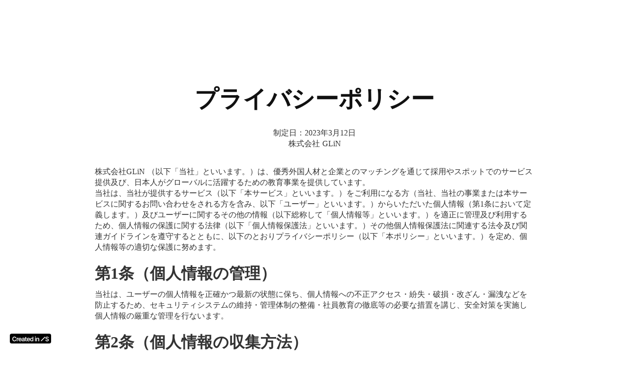

--- FILE ---
content_type: text/html;charset=utf-8
request_url: https://glin-corp.jp/ja/privacy
body_size: 43678
content:
<!DOCTYPE html>
<html lang="ja">
<head><meta charset="utf-8">
<meta name="viewport" content="width=device-width, initial-scale=1">
<title>株式会社GLiN | PRIVACY</title>
<link rel="preconnect" href="https://fonts.gstatic.com" crossorigin>
<meta name="generator" content="Studio.Design">
<meta name="robots" content="all">
<meta property="og:site_name" content="株式会社GLiN">
<meta property="og:title" content="株式会社GLiN | PRIVACY">
<meta property="og:image" content="https://storage.googleapis.com/production-os-assets/assets/4f6af89f-d3dc-4db2-972f-a3b88dedc94e">
<meta property="og:description" content="プライバシーポリシーでは、弊社が情報を取得、使用、共有、保持、移転する方法について説明しています。また、利用者の権利についてもお伝えします。">
<meta property="og:type" content="website">
<meta name="description" content="プライバシーポリシーでは、弊社が情報を取得、使用、共有、保持、移転する方法について説明しています。また、利用者の権利についてもお伝えします。">
<meta property="twitter:card" content="summary_large_image">
<meta property="twitter:image" content="https://storage.googleapis.com/production-os-assets/assets/4f6af89f-d3dc-4db2-972f-a3b88dedc94e">
<meta name="apple-mobile-web-app-title" content="株式会社GLiN | PRIVACY">
<meta name="format-detection" content="telephone=no,email=no,address=no">
<meta name="chrome" content="nointentdetection">
<meta property="og:url" content="/ja/privacy">
<link rel="icon" type="image/png" href="https://storage.googleapis.com/production-os-assets/assets/71036f06-7ee1-4628-a56a-a58d2d9ab686" data-hid="2c9d455">
<link rel="apple-touch-icon" type="image/png" href="https://storage.googleapis.com/production-os-assets/assets/71036f06-7ee1-4628-a56a-a58d2d9ab686" data-hid="74ef90c"><link rel="modulepreload" as="script" crossorigin href="/_nuxt/entry.98227f41.js"><link rel="preload" as="style" href="/_nuxt/entry.be326413.css"><link rel="prefetch" as="image" type="image/svg+xml" href="/_nuxt/close_circle.c7480f3c.svg"><link rel="prefetch" as="image" type="image/svg+xml" href="/_nuxt/round_check.0ebac23f.svg"><link rel="prefetch" as="script" crossorigin href="/_nuxt/LottieRenderer.ac4e2a82.js"><link rel="prefetch" as="script" crossorigin href="/_nuxt/error-404.115a548b.js"><link rel="prefetch" as="script" crossorigin href="/_nuxt/error-500.4f91b1bb.js"><link rel="stylesheet" href="/_nuxt/entry.be326413.css"><style>.page-enter-active{transition:.6s cubic-bezier(.4,.4,0,1)}.page-leave-active{transition:.3s cubic-bezier(.4,.4,0,1)}.page-enter-from,.page-leave-to{opacity:0}</style><style>:root{--rebranding-loading-bg:#e5e5e5;--rebranding-loading-bar:#222}</style><style>.app[data-v-d12de11f]{align-items:center;flex-direction:column;height:100%;justify-content:center;width:100%}.title[data-v-d12de11f]{font-size:34px;font-weight:300;letter-spacing:2.45px;line-height:30px;margin:30px}</style><style>/*! * Font Awesome Free 6.4.2 by @fontawesome - https://fontawesome.com * License - https://fontawesome.com/license/free (Icons: CC BY 4.0, Fonts: SIL OFL 1.1, Code: MIT License) * Copyright 2023 Fonticons, Inc. */.fa-brands,.fa-solid{-moz-osx-font-smoothing:grayscale;-webkit-font-smoothing:antialiased;--fa-display:inline-flex;align-items:center;display:var(--fa-display,inline-block);font-style:normal;font-variant:normal;justify-content:center;line-height:1;text-rendering:auto}.fa-solid{font-family:Font Awesome\ 6 Free;font-weight:900}.fa-brands{font-family:Font Awesome\ 6 Brands;font-weight:400}:host,:root{--fa-style-family-classic:"Font Awesome 6 Free";--fa-font-solid:normal 900 1em/1 "Font Awesome 6 Free";--fa-style-family-brands:"Font Awesome 6 Brands";--fa-font-brands:normal 400 1em/1 "Font Awesome 6 Brands"}@font-face{font-display:block;font-family:Font Awesome\ 6 Free;font-style:normal;font-weight:900;src:url(https://storage.googleapis.com/production-os-assets/assets/fontawesome/1629704621943/6.4.2/webfonts/fa-solid-900.woff2) format("woff2"),url(https://storage.googleapis.com/production-os-assets/assets/fontawesome/1629704621943/6.4.2/webfonts/fa-solid-900.ttf) format("truetype")}@font-face{font-display:block;font-family:Font Awesome\ 6 Brands;font-style:normal;font-weight:400;src:url(https://storage.googleapis.com/production-os-assets/assets/fontawesome/1629704621943/6.4.2/webfonts/fa-brands-400.woff2) format("woff2"),url(https://storage.googleapis.com/production-os-assets/assets/fontawesome/1629704621943/6.4.2/webfonts/fa-brands-400.ttf) format("truetype")}</style><style>.spinner[data-v-36413753]{animation:loading-spin-36413753 1s linear infinite;height:16px;pointer-events:none;width:16px}.spinner[data-v-36413753]:before{border-bottom:2px solid transparent;border-right:2px solid transparent;border-color:transparent currentcolor currentcolor transparent;border-style:solid;border-width:2px;opacity:.2}.spinner[data-v-36413753]:after,.spinner[data-v-36413753]:before{border-radius:50%;box-sizing:border-box;content:"";height:100%;position:absolute;width:100%}.spinner[data-v-36413753]:after{border-left:2px solid transparent;border-top:2px solid transparent;border-color:currentcolor transparent transparent currentcolor;border-style:solid;border-width:2px;opacity:1}@keyframes loading-spin-36413753{0%{transform:rotate(0deg)}to{transform:rotate(1turn)}}</style><style>.design-canvas__modal{height:100%;pointer-events:none;position:fixed;transition:none;width:100%;z-index:2}.design-canvas__modal:focus{outline:none}.design-canvas__modal.v-enter-active .studio-canvas,.design-canvas__modal.v-leave-active,.design-canvas__modal.v-leave-active .studio-canvas{transition:.4s cubic-bezier(.4,.4,0,1)}.design-canvas__modal.v-enter-active .studio-canvas *,.design-canvas__modal.v-leave-active .studio-canvas *{transition:none!important}.design-canvas__modal.isNone{transition:none}.design-canvas__modal .design-canvas__modal__base{height:100%;left:0;pointer-events:auto;position:fixed;top:0;transition:.4s cubic-bezier(.4,.4,0,1);width:100%;z-index:-1}.design-canvas__modal .studio-canvas{height:100%;pointer-events:none}.design-canvas__modal .studio-canvas>*{background:none!important;pointer-events:none}</style><style>.LoadMoreAnnouncer[data-v-4f7a7294]{height:1px;margin:-1px;overflow:hidden;padding:0;position:absolute;width:1px;clip:rect(0,0,0,0);border-width:0;white-space:nowrap}</style><style>.TitleAnnouncer[data-v-692a2727]{height:1px;margin:-1px;overflow:hidden;padding:0;position:absolute;width:1px;clip:rect(0,0,0,0);border-width:0;white-space:nowrap}</style><style>.publish-studio-style[data-v-4493fe55]{transition:.4s cubic-bezier(.4,.4,0,1)}</style><style>.product-font-style[data-v-51f515bd]{transition:.4s cubic-bezier(.4,.4,0,1)}</style><style>@font-face{font-family:grandam;font-style:normal;font-weight:400;src:url(https://storage.googleapis.com/studio-front/fonts/grandam.ttf) format("truetype")}@font-face{font-family:Material Icons;font-style:normal;font-weight:400;src:url(https://storage.googleapis.com/production-os-assets/assets/material-icons/1629704621943/MaterialIcons-Regular.eot);src:local("Material Icons"),local("MaterialIcons-Regular"),url(https://storage.googleapis.com/production-os-assets/assets/material-icons/1629704621943/MaterialIcons-Regular.woff2) format("woff2"),url(https://storage.googleapis.com/production-os-assets/assets/material-icons/1629704621943/MaterialIcons-Regular.woff) format("woff"),url(https://storage.googleapis.com/production-os-assets/assets/material-icons/1629704621943/MaterialIcons-Regular.ttf) format("truetype")}.StudioCanvas{display:flex;height:auto;min-height:100dvh}.StudioCanvas>.sd{min-height:100dvh;overflow:clip}a,abbr,address,article,aside,audio,b,blockquote,body,button,canvas,caption,cite,code,dd,del,details,dfn,div,dl,dt,em,fieldset,figcaption,figure,footer,form,h1,h2,h3,h4,h5,h6,header,hgroup,html,i,iframe,img,input,ins,kbd,label,legend,li,main,mark,menu,nav,object,ol,p,pre,q,samp,section,select,small,span,strong,sub,summary,sup,table,tbody,td,textarea,tfoot,th,thead,time,tr,ul,var,video{border:0;font-family:sans-serif;line-height:1;list-style:none;margin:0;padding:0;text-decoration:none;-webkit-font-smoothing:antialiased;-webkit-backface-visibility:hidden;box-sizing:border-box;color:#333;transition:.3s cubic-bezier(.4,.4,0,1);word-spacing:1px}a:focus:not(:focus-visible),button:focus:not(:focus-visible),summary:focus:not(:focus-visible){outline:none}nav ul{list-style:none}blockquote,q{quotes:none}blockquote:after,blockquote:before,q:after,q:before{content:none}a,button{background:transparent;font-size:100%;margin:0;padding:0;vertical-align:baseline}ins{text-decoration:none}ins,mark{background-color:#ff9;color:#000}mark{font-style:italic;font-weight:700}del{text-decoration:line-through}abbr[title],dfn[title]{border-bottom:1px dotted;cursor:help}table{border-collapse:collapse;border-spacing:0}hr{border:0;border-top:1px solid #ccc;display:block;height:1px;margin:1em 0;padding:0}input,select{vertical-align:middle}textarea{resize:none}.clearfix:after{clear:both;content:"";display:block}[slot=after] button{overflow-anchor:none}</style><style>.sd{flex-wrap:nowrap;max-width:100%;pointer-events:all;z-index:0;-webkit-overflow-scrolling:touch;align-content:center;align-items:center;display:flex;flex:none;flex-direction:column;position:relative}.sd::-webkit-scrollbar{display:none}.sd,.sd.richText *{transition-property:all,--g-angle,--g-color-0,--g-position-0,--g-color-1,--g-position-1,--g-color-2,--g-position-2,--g-color-3,--g-position-3,--g-color-4,--g-position-4,--g-color-5,--g-position-5,--g-color-6,--g-position-6,--g-color-7,--g-position-7,--g-color-8,--g-position-8,--g-color-9,--g-position-9,--g-color-10,--g-position-10,--g-color-11,--g-position-11}input.sd,textarea.sd{align-content:normal}.sd[tabindex]:focus{outline:none}.sd[tabindex]:focus-visible{outline:1px solid;outline-color:Highlight;outline-color:-webkit-focus-ring-color}input[type=email],input[type=tel],input[type=text],select,textarea{-webkit-appearance:none}select{cursor:pointer}.frame{display:block;overflow:hidden}.frame>iframe{height:100%;width:100%}.frame .formrun-embed>iframe:not(:first-child){display:none!important}.image{position:relative}.image:before{background-position:50%;background-size:cover;border-radius:inherit;content:"";height:100%;left:0;pointer-events:none;position:absolute;top:0;transition:inherit;width:100%;z-index:-2}.sd.file{cursor:pointer;flex-direction:row;outline:2px solid transparent;outline-offset:-1px;overflow-wrap:anywhere;word-break:break-word}.sd.file:focus-within{outline-color:Highlight;outline-color:-webkit-focus-ring-color}.file>input[type=file]{opacity:0;pointer-events:none;position:absolute}.sd.text,.sd:where(.icon){align-content:center;align-items:center;display:flex;flex-direction:row;justify-content:center;overflow:visible;overflow-wrap:anywhere;word-break:break-word}.sd:where(.icon.fa){display:inline-flex}.material-icons{align-items:center;display:inline-flex;font-family:Material Icons;font-size:24px;font-style:normal;font-weight:400;justify-content:center;letter-spacing:normal;line-height:1;text-transform:none;white-space:nowrap;word-wrap:normal;direction:ltr;text-rendering:optimizeLegibility;-webkit-font-smoothing:antialiased}.sd:where(.icon.material-symbols){align-items:center;display:flex;font-style:normal;font-variation-settings:"FILL" var(--symbol-fill,0),"wght" var(--symbol-weight,400);justify-content:center;min-height:1em;min-width:1em}.sd.material-symbols-outlined{font-family:Material Symbols Outlined}.sd.material-symbols-rounded{font-family:Material Symbols Rounded}.sd.material-symbols-sharp{font-family:Material Symbols Sharp}.sd.material-symbols-weight-100{--symbol-weight:100}.sd.material-symbols-weight-200{--symbol-weight:200}.sd.material-symbols-weight-300{--symbol-weight:300}.sd.material-symbols-weight-400{--symbol-weight:400}.sd.material-symbols-weight-500{--symbol-weight:500}.sd.material-symbols-weight-600{--symbol-weight:600}.sd.material-symbols-weight-700{--symbol-weight:700}.sd.material-symbols-fill{--symbol-fill:1}a,a.icon,a.text{-webkit-tap-highlight-color:rgba(0,0,0,.15)}.fixed{z-index:2}.sticky{z-index:1}.button{transition:.4s cubic-bezier(.4,.4,0,1)}.button,.link{cursor:pointer}.submitLoading{opacity:.5!important;pointer-events:none!important}.richText{display:block;word-break:break-word}.richText [data-thread],.richText a,.richText blockquote,.richText em,.richText h1,.richText h2,.richText h3,.richText h4,.richText li,.richText ol,.richText p,.richText p>code,.richText pre,.richText pre>code,.richText s,.richText strong,.richText table tbody,.richText table tbody tr,.richText table tbody tr>td,.richText table tbody tr>th,.richText u,.richText ul{backface-visibility:visible;color:inherit;font-family:inherit;font-size:inherit;font-style:inherit;font-weight:inherit;letter-spacing:inherit;line-height:inherit;text-align:inherit}.richText p{display:block;margin:10px 0}.richText>p{min-height:1em}.richText img,.richText video{height:auto;max-width:100%;vertical-align:bottom}.richText h1{display:block;font-size:3em;font-weight:700;margin:20px 0}.richText h2{font-size:2em}.richText h2,.richText h3{display:block;font-weight:700;margin:10px 0}.richText h3{font-size:1em}.richText h4,.richText h5{font-weight:600}.richText h4,.richText h5,.richText h6{display:block;font-size:1em;margin:10px 0}.richText h6{font-weight:500}.richText [data-type=table]{overflow-x:auto}.richText [data-type=table] p{white-space:pre-line;word-break:break-all}.richText table{border:1px solid #f2f2f2;border-collapse:collapse;border-spacing:unset;color:#1a1a1a;font-size:14px;line-height:1.4;margin:10px 0;table-layout:auto}.richText table tr th{background:hsla(0,0%,96%,.5)}.richText table tr td,.richText table tr th{border:1px solid #f2f2f2;max-width:240px;min-width:100px;padding:12px}.richText table tr td p,.richText table tr th p{margin:0}.richText blockquote{border-left:3px solid rgba(0,0,0,.15);font-style:italic;margin:10px 0;padding:10px 15px}.richText [data-type=embed_code]{margin:20px 0;position:relative}.richText [data-type=embed_code]>.height-adjuster>.wrapper{position:relative}.richText [data-type=embed_code]>.height-adjuster>.wrapper[style*=padding-top] iframe{height:100%;left:0;position:absolute;top:0;width:100%}.richText [data-type=embed_code][data-embed-sandbox=true]{display:block;overflow:hidden}.richText [data-type=embed_code][data-embed-code-type=instagram]>.height-adjuster>.wrapper[style*=padding-top]{padding-top:100%}.richText [data-type=embed_code][data-embed-code-type=instagram]>.height-adjuster>.wrapper[style*=padding-top] blockquote{height:100%;left:0;overflow:hidden;position:absolute;top:0;width:100%}.richText [data-type=embed_code][data-embed-code-type=codepen]>.height-adjuster>.wrapper{padding-top:50%}.richText [data-type=embed_code][data-embed-code-type=codepen]>.height-adjuster>.wrapper iframe{height:100%;left:0;position:absolute;top:0;width:100%}.richText [data-type=embed_code][data-embed-code-type=slideshare]>.height-adjuster>.wrapper{padding-top:56.25%}.richText [data-type=embed_code][data-embed-code-type=slideshare]>.height-adjuster>.wrapper iframe{height:100%;left:0;position:absolute;top:0;width:100%}.richText [data-type=embed_code][data-embed-code-type=speakerdeck]>.height-adjuster>.wrapper{padding-top:56.25%}.richText [data-type=embed_code][data-embed-code-type=speakerdeck]>.height-adjuster>.wrapper iframe{height:100%;left:0;position:absolute;top:0;width:100%}.richText [data-type=embed_code][data-embed-code-type=snapwidget]>.height-adjuster>.wrapper{padding-top:30%}.richText [data-type=embed_code][data-embed-code-type=snapwidget]>.height-adjuster>.wrapper iframe{height:100%;left:0;position:absolute;top:0;width:100%}.richText [data-type=embed_code][data-embed-code-type=firework]>.height-adjuster>.wrapper fw-embed-feed{-webkit-user-select:none;-moz-user-select:none;user-select:none}.richText [data-type=embed_code_empty]{display:none}.richText ul{margin:0 0 0 20px}.richText ul li{list-style:disc;margin:10px 0}.richText ul li p{margin:0}.richText ol{margin:0 0 0 20px}.richText ol li{list-style:decimal;margin:10px 0}.richText ol li p{margin:0}.richText hr{border-top:1px solid #ccc;margin:10px 0}.richText p>code{background:#eee;border:1px solid rgba(0,0,0,.1);border-radius:6px;display:inline;margin:2px;padding:0 5px}.richText pre{background:#eee;border-radius:6px;font-family:Menlo,Monaco,Courier New,monospace;margin:20px 0;padding:25px 35px;white-space:pre-wrap}.richText pre code{border:none;padding:0}.richText strong{color:inherit;display:inline;font-family:inherit;font-weight:900}.richText em{font-style:italic}.richText a,.richText u{text-decoration:underline}.richText a{color:#007cff;display:inline}.richText s{text-decoration:line-through}.richText [data-type=table_of_contents]{background-color:#f5f5f5;border-radius:2px;color:#616161;font-size:16px;list-style:none;margin:0;padding:24px 24px 8px;text-decoration:underline}.richText [data-type=table_of_contents] .toc_list{margin:0}.richText [data-type=table_of_contents] .toc_item{color:currentColor;font-size:inherit!important;font-weight:inherit;list-style:none}.richText [data-type=table_of_contents] .toc_item>a{border:none;color:currentColor;font-size:inherit!important;font-weight:inherit;text-decoration:none}.richText [data-type=table_of_contents] .toc_item>a:hover{opacity:.7}.richText [data-type=table_of_contents] .toc_item--1{margin:0 0 16px}.richText [data-type=table_of_contents] .toc_item--2{margin:0 0 16px;padding-left:2rem}.richText [data-type=table_of_contents] .toc_item--3{margin:0 0 16px;padding-left:4rem}.sd.section{align-content:center!important;align-items:center!important;flex-direction:column!important;flex-wrap:nowrap!important;height:auto!important;max-width:100%!important;padding:0!important;width:100%!important}.sd.section-inner{position:static!important}@property --g-angle{syntax:"<angle>";inherits:false;initial-value:180deg}@property --g-color-0{syntax:"<color>";inherits:false;initial-value:transparent}@property --g-position-0{syntax:"<percentage>";inherits:false;initial-value:.01%}@property --g-color-1{syntax:"<color>";inherits:false;initial-value:transparent}@property --g-position-1{syntax:"<percentage>";inherits:false;initial-value:100%}@property --g-color-2{syntax:"<color>";inherits:false;initial-value:transparent}@property --g-position-2{syntax:"<percentage>";inherits:false;initial-value:100%}@property --g-color-3{syntax:"<color>";inherits:false;initial-value:transparent}@property --g-position-3{syntax:"<percentage>";inherits:false;initial-value:100%}@property --g-color-4{syntax:"<color>";inherits:false;initial-value:transparent}@property --g-position-4{syntax:"<percentage>";inherits:false;initial-value:100%}@property --g-color-5{syntax:"<color>";inherits:false;initial-value:transparent}@property --g-position-5{syntax:"<percentage>";inherits:false;initial-value:100%}@property --g-color-6{syntax:"<color>";inherits:false;initial-value:transparent}@property --g-position-6{syntax:"<percentage>";inherits:false;initial-value:100%}@property --g-color-7{syntax:"<color>";inherits:false;initial-value:transparent}@property --g-position-7{syntax:"<percentage>";inherits:false;initial-value:100%}@property --g-color-8{syntax:"<color>";inherits:false;initial-value:transparent}@property --g-position-8{syntax:"<percentage>";inherits:false;initial-value:100%}@property --g-color-9{syntax:"<color>";inherits:false;initial-value:transparent}@property --g-position-9{syntax:"<percentage>";inherits:false;initial-value:100%}@property --g-color-10{syntax:"<color>";inherits:false;initial-value:transparent}@property --g-position-10{syntax:"<percentage>";inherits:false;initial-value:100%}@property --g-color-11{syntax:"<color>";inherits:false;initial-value:transparent}@property --g-position-11{syntax:"<percentage>";inherits:false;initial-value:100%}</style><style>.snackbar[data-v-3129703d]{align-items:center;background:#fff;border:1px solid #ededed;border-radius:6px;box-shadow:0 16px 48px -8px rgba(0,0,0,.08),0 10px 25px -5px rgba(0,0,0,.11);display:flex;flex-direction:row;gap:8px;justify-content:space-between;left:50%;max-width:90vw;padding:16px 20px;position:fixed;top:32px;transform:translateX(-50%);-webkit-user-select:none;-moz-user-select:none;user-select:none;width:480px;z-index:9999}.snackbar.v-enter-active[data-v-3129703d],.snackbar.v-leave-active[data-v-3129703d]{transition:.4s cubic-bezier(.4,.4,0,1)}.snackbar.v-enter-from[data-v-3129703d],.snackbar.v-leave-to[data-v-3129703d]{opacity:0;transform:translate(-50%,-10px)}.snackbar .convey[data-v-3129703d]{align-items:center;display:flex;flex-direction:row;gap:8px;padding:0}.snackbar .convey .icon[data-v-3129703d]{background-position:50%;background-repeat:no-repeat;flex-shrink:0;height:24px;width:24px}.snackbar .convey .message[data-v-3129703d]{font-size:14px;font-style:normal;font-weight:400;line-height:20px;white-space:pre-line}.snackbar .convey.error .icon[data-v-3129703d]{background-image:url(/_nuxt/close_circle.c7480f3c.svg)}.snackbar .convey.error .message[data-v-3129703d]{color:#f84f65}.snackbar .convey.success .icon[data-v-3129703d]{background-image:url(/_nuxt/round_check.0ebac23f.svg)}.snackbar .convey.success .message[data-v-3129703d]{color:#111}.snackbar .button[data-v-3129703d]{align-items:center;border-radius:40px;color:#4b9cfb;display:flex;flex-shrink:0;font-family:Inter;font-size:12px;font-style:normal;font-weight:700;justify-content:center;line-height:16px;padding:4px 8px}.snackbar .button[data-v-3129703d]:hover{background:#f5f5f5}</style><style>a[data-v-160f89c6]{align-items:center;border-radius:4px;bottom:20px;height:20px;justify-content:center;left:20px;perspective:300px;position:fixed;transition:0s linear;width:84px;z-index:2000}@media (hover:hover){a[data-v-160f89c6]{transition:.4s cubic-bezier(.4,.4,0,1);will-change:width,height}a[data-v-160f89c6]:hover{height:32px;width:200px}}[data-v-160f89c6] .custom-fill path{fill:var(--234b47e2)}.fade-enter-active[data-v-160f89c6],.fade-leave-active[data-v-160f89c6]{position:absolute;transform:translateZ(0);transition:opacity .3s cubic-bezier(.4,.4,0,1);will-change:opacity,transform}.fade-enter-from[data-v-160f89c6],.fade-leave-to[data-v-160f89c6]{opacity:0}</style></head>
<body ><div id="__nuxt"><div><span></span><!----><a href="https://studio.design/ja/?utm_source=/ja/privacy&amp;utm_medium=STUDIO%20Banner&amp;utm_campaign=STUDIO%20Banner" target="_blank" style="display:flex !important;background-color:#000000;--234b47e2:#FFFFFF;" data-v-160f89c6><svg xmlns="http://www.w3.org/2000/svg" width="75" height="11" fill="none" class="custom-fill" role="img" aria-label="Created in Studio.Design, Start your site in Studio.Design" data-v-160f89c6><path fill="#F7F7F7" fill-rule="evenodd" d="M72.56 3.528a1.2 1.2 0 0 0-.48-.678q-.456-.327-1.187-.327-.514 0-.882.156a1.3 1.3 0 0 0-.562.426 1.04 1.04 0 0 0-.2.613q0 .286.129.497.132.21.359.358.225.143.5.242.275.098.554.165l.851.215q.514.12.988.327.479.205.856.52a2.3 2.3 0 0 1 .602.756q.222.442.222 1.038 0 .805-.408 1.42-.408.608-1.179.953-.766.34-1.856.34-1.06 0-1.84-.332a2.74 2.74 0 0 1-1.213-.966q-.435-.636-.47-1.55h1.617q.035.48.293.798.257.317.669.474.416.157.93.157.536 0 .94-.161.407-.165.638-.457a1.1 1.1 0 0 0 .235-.69.88.88 0 0 0-.209-.59 1.5 1.5 0 0 0-.571-.394 5.5 5.5 0 0 0-.851-.287l-1.032-.268Q68.88 5.992 68.23 5.4q-.647-.596-.647-1.58 0-.81.434-1.42.44-.608 1.192-.944.753-.34 1.706-.34.967 0 1.693.34.73.336 1.148.936.352.504.416 1.135zM67.344 2.268l-8.153 8.236L58.02 9.32l8.154-8.236z" clip-rule="evenodd"></path><path fill="#F7F7F7" d="M50.318 6.353v4.06H48.7V3.484h1.545v1.177h.08q.237-.582.755-.925.522-.342 1.29-.342.71 0 1.237.306.531.307.822.889.294.582.29 1.411v4.411h-1.616V6.254q0-.694-.358-1.087-.352-.393-.977-.392a1.5 1.5 0 0 0-.755.19 1.3 1.3 0 0 0-.514.536q-.182.352-.182.852M46.176 10.414V3.486h1.616v6.928zm.812-7.911a.94.94 0 0 1-.66-.257.83.83 0 0 1-.277-.627q0-.37.277-.627a.93.93 0 0 1 .66-.262q.39 0 .661.262.277.257.277.627a.83.83 0 0 1-.277.627.93.93 0 0 1-.66.257M39.192 10.535q-.809 0-1.447-.42-.639-.42-1.01-1.218-.37-.798-.37-1.939 0-1.156.375-1.948.38-.799 1.023-1.205.642-.41 1.433-.41.603 0 .991.207.39.204.616.492.228.284.353.537h.067V1.176h1.62v9.237h-1.589V9.32h-.098a2.8 2.8 0 0 1-.362.537 2 2 0 0 1-.625.478q-.389.2-.977.199m.45-1.34q.514 0 .876-.28.36-.284.549-.789.187-.505.187-1.177t-.187-1.168a1.66 1.66 0 0 0-.545-.771q-.357-.276-.88-.276-.54 0-.901.285a1.7 1.7 0 0 0-.545.784 3.3 3.3 0 0 0-.183 1.146q0 .65.183 1.16.188.504.549.797.366.29.898.29M32.983 10.548q-1.03 0-1.781-.433a2.9 2.9 0 0 1-1.148-1.236q-.402-.803-.402-1.89 0-1.068.402-1.876.407-.812 1.134-1.263.728-.456 1.71-.455.634 0 1.197.207a2.7 2.7 0 0 1 1 .631q.438.429.688 1.092.25.658.25 1.57v.5H30.41v-1.1h4.072a1.8 1.8 0 0 0-.2-.835 1.47 1.47 0 0 0-.55-.582 1.53 1.53 0 0 0-.812-.212q-.496 0-.871.244-.375.24-.585.631a1.8 1.8 0 0 0-.21.853v.96q0 .605.219 1.038.219.429.612.658.392.226.92.226.352 0 .638-.1.285-.103.496-.301a1.26 1.26 0 0 0 .317-.492l1.509.171a2.4 2.4 0 0 1-.545 1.056q-.397.446-1.018.694-.62.244-1.42.244M29.425 3.488V4.75h-3.943V3.488zm-2.97-1.66h1.617v6.504q0 .33.098.505a.53.53 0 0 0 .268.235q.165.063.366.063.153 0 .277-.023a2 2 0 0 0 .197-.04l.272 1.276a4 4 0 0 1-.37.1 3 3 0 0 1-.581.062q-.608.018-1.094-.184a1.7 1.7 0 0 1-.772-.641q-.282-.434-.277-1.082zM21.506 10.552q-.652 0-1.174-.234a1.9 1.9 0 0 1-.822-.704q-.3-.465-.3-1.145 0-.587.215-.97.215-.384.585-.614t.835-.347q.47-.122.969-.176.603-.063.978-.112.375-.054.544-.163.175-.112.175-.347v-.027q0-.51-.3-.79-.299-.28-.861-.28-.594 0-.942.262-.344.262-.465.618l-1.509-.216a2.44 2.44 0 0 1 .59-1.056 2.56 2.56 0 0 1 1.004-.64 3.8 3.8 0 0 1 1.313-.216q.496 0 .987.117.49.117.897.388.406.266.652.726.25.46.25 1.15v4.637h-1.554V9.46h-.053a2 2 0 0 1-.416.541q-.263.248-.665.401-.398.15-.933.15m.42-1.2q.486 0 .844-.193.356-.199.549-.524.195-.324.196-.708v-.816a.8.8 0 0 1-.259.117 4 4 0 0 1-.402.095q-.223.04-.442.072t-.38.054a2.8 2.8 0 0 0-.647.163q-.285.112-.45.315a.78.78 0 0 0-.166.515q0 .45.326.68t.83.23M15.872 10.548q-1.032 0-1.782-.433a2.9 2.9 0 0 1-1.147-1.236q-.402-.803-.402-1.89 0-1.068.402-1.876.406-.812 1.134-1.263.727-.456 1.71-.455.635 0 1.197.207.567.203 1 .631.436.429.687 1.092.25.658.25 1.57v.5h-5.62v-1.1h4.071a1.8 1.8 0 0 0-.2-.835 1.47 1.47 0 0 0-.55-.582 1.53 1.53 0 0 0-.813-.212q-.495 0-.87.244-.375.24-.585.631a1.8 1.8 0 0 0-.21.853v.96q0 .605.219 1.038.22.429.611.658.393.226.92.226.353 0 .639-.1.285-.103.495-.301a1.26 1.26 0 0 0 .317-.492l1.51.171a2.4 2.4 0 0 1-.545 1.056q-.398.446-1.018.694-.62.244-1.42.244M8.887 10.414V3.486h1.567v1.155h.071q.188-.6.643-.925.46-.33 1.05-.33.134 0 .299.014.17.01.281.032v1.502a1.7 1.7 0 0 0-.326-.063 3 3 0 0 0-.424-.032q-.442 0-.795.194a1.4 1.4 0 0 0-.55.528 1.5 1.5 0 0 0-.2.78v4.073zM8.196 4.294h-1.67a2.1 2.1 0 0 0-.263-.735 2 2 0 0 0-.478-.55 2 2 0 0 0-.652-.339 2.5 2.5 0 0 0-.781-.117 2.35 2.35 0 0 0-1.322.379q-.576.374-.902 1.1-.326.721-.326 1.764 0 1.06.326 1.786.33.721.902 1.091.576.366 1.317.366.411 0 .768-.109.361-.113.648-.329.29-.216.486-.532.2-.315.277-.722l1.67.01a3.7 3.7 0 0 1-.406 1.235 3.6 3.6 0 0 1-.809 1.02q-.5.437-1.17.685a4.3 4.3 0 0 1-1.486.243q-1.206 0-2.152-.563Q1.227 9.413.68 8.348.137 7.284.137 5.796q0-1.494.549-2.553.55-1.065 1.496-1.628.946-.564 2.143-.564.763 0 1.42.216.656.218 1.17.636.513.415.843 1.02.336.6.438 1.37"></path></svg></a></div></div><script type="application/json" id="__NUXT_DATA__" data-ssr="true">[["Reactive",1],{"data":2,"state":4,"_errors":5,"serverRendered":6,"path":7,"pinia":8},{"dynamicDataja/privacy":3},null,{},{"dynamicDataja/privacy":3},true,"/ja/privacy",{"cmsContentStore":9,"indexStore":12,"projectStore":15,"productStore":32,"pageHeadStore":388,"badgeColorStore":391},{"listContentsMap":10,"contentMap":11},["Map"],["Map"],{"routeType":13,"host":14},"publish","glin-corp.jp",{"project":16},{"id":17,"name":18,"type":19,"customDomain":20,"iconImage":20,"coverImage":21,"displayBadge":6,"integrations":22,"snapshot_path":29,"snapshot_id":30,"recaptchaSiteKey":31},"BVqXYvVRaR","GLiN_Phase3_01 日英公開版","web","","https://storage.googleapis.com/production-os-assets/assets/5a4963db-9e42-4034-8806-5bb59c903dc0",[23,26],{"integration_name":24,"code":25},"google-analytics","G-KJZWNQSKJ3",{"integration_name":27,"code":28},"typesquare","unused","https://storage.googleapis.com/studio-publish/projects/BVqXYvVRaR/Xq1pP0zGO7/","Xq1pP0zGO7","6LfS7UslAAAAAFpJHUUeJJn8AXyPntYJmymBUzIq",{"product":33,"isLoaded":6,"selectedModalIds":385,"redirectPage":3,"isInitializedRSS":117,"pageViewMap":386,"symbolViewMap":387},{"breakPoints":34,"colors":47,"fonts":48,"head":105,"info":112,"pages":120,"resources":330,"symbols":334,"style":353,"styleVars":355,"enablePassword":117,"classes":381,"publishedUid":384},[35,38,41,44],{"maxWidth":36,"name":37},540,"mobile",{"maxWidth":39,"name":40},840,"tablet",{"maxWidth":42,"name":43},1140,"small",{"maxWidth":45,"name":46},320,"mini",[],[49,75,79,81,87,89,93,95,99],{"family":50,"subsets":51,"variants":55,"vendor":74},"Barlow Condensed",[52,53,54],"latin","latin-ext","vietnamese",[56,57,58,59,60,61,62,63,64,65,66,67,68,69,70,71,72,73],"100","100italic","200","200italic","300","300italic","regular","italic","500","500italic","600","600italic","700","700italic","800","800italic","900","900italic","google",{"family":76,"subsets":77,"variants":78,"vendor":74},"Lato",[52,53],[56,57,60,61,62,63,68,69,72,73],{"family":80,"vendor":27},"ヒラギノ角ゴ W3 JIS2004",{"family":82,"subsets":83,"variants":86,"vendor":74},"Montserrat",[84,85,52,53,54],"cyrillic","cyrillic-ext",[56,57,58,59,60,61,62,63,64,65,66,67,68,69,70,71,72,73],{"family":88,"vendor":27},"ヒラギノ角ゴ W6 JIS2004",{"family":90,"subsets":91,"variants":92,"vendor":74},"Lobster Two",[52],[62,63,68,69],{"family":94,"vendor":27},"こぶりなゴシック W6 JIS2004",{"family":96,"subsets":97,"variants":98,"vendor":74},"Courier Prime",[52,53],[62,63,68,69],{"family":100,"subsets":101,"variants":104,"vendor":74},"Roboto",[84,85,102,103,52,53,54],"greek","greek-ext",[56,57,60,61,62,63,64,65,68,69,72,73],{"favicon":106,"lang":107,"meta":108,"title":111},"https://storage.googleapis.com/production-os-assets/assets/c5bcb953-2a6d-45e3-8ff2-96bd3c33376d","ja",{"description":109,"og:image":110},"日本に留学している博士課程の海外留学生のスキルを、日本の企業や学校に様々な形で提供しています。","https://storage.googleapis.com/production-os-assets/assets/15fbbabc-7ce7-4a5e-b256-7ca061442ba4","株式会社GLiN",{"baseWidth":113,"created_at":114,"screen":115,"type":19,"updated_at":118,"version":119},1280,1518591100346,{"baseWidth":113,"height":116,"isAutoHeight":117,"width":113,"workingState":117},600,false,1518792996878,"4.1.3",[121,132,141,149,160,170,182,206,221,232,241,250,259,269,282,295,300,304,308,318],{"head":122,"id":107,"type":127,"uuid":128,"symbolIds":129},{"favicon":123,"meta":124,"title":111},"https://storage.googleapis.com/production-os-assets/assets/f11cf5b4-a362-4bae-96e6-f8af08aa9d78",{"description":125,"og:image":126},"日本にいる留学生博士の「専門性」と「出身国」を活用してインド・中国・東南アジア（インドネシア・ベトナム・タイ）等への企業様の海外事業／調査を支援いたします。","https://storage.googleapis.com/production-os-assets/assets/3014e9a5-2255-4ffb-97ff-1285d2b0e808","page","488e9de1-b6fc-4e75-88e3-7c31cbeba2cd",[130,131],"3d8b96e5-e8bf-42f7-aba9-8d963e48f9b7","23d7156e-b856-415d-82e9-83a3331c0ca4",{"head":133,"id":138,"type":127,"uuid":139,"symbolIds":140},{"favicon":134,"meta":135,"title":137},"https://storage.googleapis.com/production-os-assets/assets/71036f06-7ee1-4628-a56a-a58d2d9ab686",{"description":20,"og:image":136},"https://storage.googleapis.com/production-os-assets/assets/4f6af89f-d3dc-4db2-972f-a3b88dedc94e","株式会社GLiN | TERMS","ja/terms","af6110d0-8edd-4745-906c-ae1ddeca3e27",[130,131],{"head":142,"id":146,"type":127,"uuid":147,"symbolIds":148},{"favicon":134,"meta":143,"title":145},{"description":144,"og:image":136},"プライバシーポリシーでは、弊社が情報を取得、使用、共有、保持、移転する方法について説明しています。また、利用者の権利についてもお伝えします。","株式会社GLiN | PRIVACY","ja/privacy","a56a105b-4a79-49e5-809f-4f0595c2e0ac",[130,131],{"head":150,"id":156,"type":127,"uuid":157,"symbolIds":158},{"favicon":151,"meta":152,"title":155},"https://storage.googleapis.com/production-os-assets/assets/78278f48-aaba-47f1-bfc4-b1bafc8ac5da",{"description":153,"og:image":154},"GLiNのビジョンは「新たに出会う仲間と共に感動出来る世の中ならば、社会はもっと明るくなること」です。GLiNの経営陣、メンバー、採択実績などを紹介しています。","https://storage.googleapis.com/production-os-assets/assets/2a0eabd0-e9fe-4ba5-965c-f9323728c5b0","株式会社GLiN | COMPANY","ja/company","9bda0365-b179-458f-96c0-86c75bdea60f",[130,159,131],"e5297f76-80ce-49f4-b51f-bd7922da1bd6",{"head":161,"id":127,"type":127,"uuid":167,"symbolIds":168},{"favicon":162,"lang":107,"meta":163,"title":166},"https://storage.googleapis.com/production-os-assets/assets/7e6dc5a5-6575-4f75-ade7-43a22498dcb5",{"description":164,"og:image":165},"企業様が海外調査したい国・領域に近しい博士留学生が出身国のことをオンラインで調査・レポート作成・インタビュー出来る仕組みです。 時間・手間・お金がかかるという従来の海外調査を質を伴って早く/簡単に/安く実施いたします。\u000b海外の専門領域のことを調べたい、知りたい交流したい企業/自治体様向けサービスです。","https://storage.googleapis.com/production-os-assets/assets/72d8bb77-4181-41e4-8a6e-c6096a1d2472","株式会社GLiN | アジャイル海外調査","73c4ec2b-0fd5-4842-aa0f-420745c44d9b",[169,131],"2d7397a0-23eb-4720-be51-4b365568df7f",{"head":171,"id":177,"position":178,"type":127,"uuid":180,"symbolIds":181},{"favicon":172,"meta":173,"title":176},"https://storage.googleapis.com/production-os-assets/assets/d08cda65-2def-4d87-9fe3-3cb4ad55fab5",{"description":174,"og:image":175},"株式会社GLiNが提供する最新ニュース、お知らせ、プレスリリースをご覧ください。","https://storage.googleapis.com/production-os-assets/assets/958084ff-ade7-48d2-85c9-c378d273ba48","株式会社GLiN | NEWS","ja/news",{"x":179,"y":179},0,"8d0450ae-af1b-42e4-bc9e-daa152155d5a",[130,131],{"defs":183,"head":194,"id":200,"state":201,"type":127,"uuid":204,"symbolIds":205},[184,188,191],{"key":185,"type":186,"uid":187},"text","string","VLfXhwll",{"key":189,"type":186,"uid":190},"text1","Rm4cPie3",{"key":192,"type":192,"uid":193},"image","heb1EGUe",{"favicon":195,"meta":196,"title":199},"https://storage.googleapis.com/production-os-assets/assets/7216f282-556e-49e2-a608-8b275a38e0ee",{"description":197,"og:image":198},"株式会社GLiNにご質問やお問い合わせがある場合は、お問い合わせフォームからご連絡ください。","https://storage.googleapis.com/production-os-assets/assets/3f109f28-5b5d-4a0f-8c9c-386850501f62","株式会社GLiN | CONTACT","ja/contact",{"image":202,"text":203,"text1":203},"https://images.unsplash.com/photo-1507214617719-4a3daf41b9ac?crop=entropy&cs=tinysrgb&fit=max&fm=jpg&ixid=Mnw2MzQ2fDB8MXxzZWFyY2h8NHx8VGV4dHVyZXN8ZW58MHx8fHwxNjIwNzk5NjM4&ixlib=rb-1.2.1&q=80&w=1080","Hello World.","5618cd61-cd75-4eca-9f7e-93a916abdb34",[130,131],{"defs":207,"head":211,"id":217,"state":218,"type":127,"uuid":219,"symbolIds":220},[208,209,210],{"key":185,"type":186,"uid":187},{"key":189,"type":186,"uid":190},{"key":192,"type":192,"uid":193},{"favicon":212,"meta":213,"title":216},"https://storage.googleapis.com/production-os-assets/assets/30eca4b5-124e-4df9-b2f8-43c3d31aee4b",{"description":214,"og:image":215},"株式会社GLiNへのお問い合わせ、ありがとうございました。","https://storage.googleapis.com/production-os-assets/assets/d4c8d9e9-7624-49eb-96df-89ac8ead63b3","株式会社GLiN | お問い合わせ送信完了","ja/thankyou",{"image":202,"text":203,"text1":203},"6d142b61-a705-4b15-ab27-b8a876cd69c8",[130,131],{"head":222,"id":223,"type":127,"uuid":228,"symbolIds":229},{"favicon":123,"lang":223,"meta":224,"title":227},"en",{"description":225,"og:image":226},"We support overseas business/research for companies in India, China, Southeast Asia (Indonesia, Vietnam, Thailand), etc. by utilizing the \"expertise\" and \"countries of origin\" of foreign student PhDs in Japan.","https://storage.googleapis.com/production-os-assets/assets/c5c1586f-d8ad-415c-8a2e-80bb7be2fe58","GLiN Corporation","614b8b6e-4dfb-420a-a7f3-ae907e3b6368",[230,231],"616b3e12-9389-47ae-8937-91f6f3ed2395","e1d99d92-e210-48fd-81e4-6d7938465782",{"head":233,"id":238,"type":127,"uuid":239,"symbolIds":240},{"favicon":134,"lang":223,"meta":234,"title":237},{"description":235,"og:image":236},"Read the full terms and use for the glin-corp.jp website. ","https://storage.googleapis.com/production-os-assets/assets/8a6441b3-e681-4120-b7a2-203c268c8616","GLiN Corporation | TERMS","en/terms","ae8d2549-5a6e-4554-a8a9-c2d27746f7c5",[230,231],{"head":242,"id":247,"type":127,"uuid":248,"symbolIds":249},{"favicon":134,"lang":223,"meta":243,"title":246},{"description":244,"og:image":245},"This helps you use GLiN in the way that's right for you. In the Privacy Policy, we explain how we collect, use, share, retain and transfer information.","https://storage.googleapis.com/production-os-assets/assets/e5af504a-d571-4624-8e73-6ada84d50ce3","GLiN Corporation | PRIVACY","en/privacy","a3da39e0-2cf9-4182-9735-880b0da079bb",[230,231],{"head":251,"id":256,"type":127,"uuid":257,"symbolIds":258},{"favicon":151,"lang":223,"meta":252,"title":255},{"description":253,"og:image":254},"GLiN's vision is \"Society will be brighter if we can create a world where people can be moved together with new friends we meet\". This page introduces GLiN's management team, members, and adopted achievements.","https://storage.googleapis.com/production-os-assets/assets/76699ac5-510e-4cb1-b5b7-3dc8ba86a2bc","GLiN Corporation | COMPANY","en/company","e3c3988c-e1c8-47d2-bf96-4df06c818c4f",[230,159,231],{"head":260,"id":266,"type":127,"uuid":267,"symbolIds":268},{"favicon":261,"meta":262,"title":265},"https://storage.googleapis.com/production-os-assets/assets/ad944405-0b51-4ea1-9a28-54c5fa4d78ea",{"description":263,"og:image":264},"株式会社GLiNのホームページです。お探しのページが見つかりませんでした。ホームに戻って最新の情報にアクセスしてください。","https://storage.googleapis.com/production-os-assets/assets/086cec4c-3bae-4415-a250-055db6be22c4","株式会社GLiN | 404","404","8ca94295-78a4-4464-bcee-2905780e78e1",[130,131],{"defs":270,"head":274,"id":278,"state":279,"type":127,"uuid":280,"symbolIds":281},[271,272,273],{"key":185,"type":186,"uid":187},{"key":189,"type":186,"uid":190},{"key":192,"type":192,"uid":193},{"favicon":195,"lang":223,"meta":275,"title":277},{"description":276,"og:image":198},"If you have any questions or inquiries for GLiN Corporation, please contact us using the contact form.","GLiN Corporation | CONTACT","en/contact",{"image":202,"text":203,"text1":203},"fd417f29-9db3-486e-8558-57f1fb3e6672",[230,231],{"defs":283,"head":287,"id":291,"state":292,"type":127,"uuid":293,"symbolIds":294},[284,285,286],{"key":185,"type":186,"uid":187},{"key":189,"type":186,"uid":190},{"key":192,"type":192,"uid":193},{"favicon":212,"lang":223,"meta":288,"title":290},{"description":289,"og:image":215},"Thank you for your interest in GLiN Corporation.","GLiN Corporation | Inquiry submission completed","en/thankyou",{"image":202,"text":203,"text1":203},"63e9af55-6ad3-4902-b76c-fbbdae099391",[230,231],{"id":296,"responsive":6,"type":297,"uuid":298,"symbolIds":299},"ja/menu","modal","b609716b-7cbb-40e3-a835-f56fb72892f5",[],{"id":301,"responsive":6,"type":297,"uuid":302,"symbolIds":303},"menu-1","7ada949f-5aa1-4bfc-a2ce-2d32d53b3c5d",[],{"id":305,"responsive":6,"type":297,"uuid":306,"symbolIds":307},"en/menu","977a57ea-fdd7-4f10-a5fd-255da5007694",[],{"cmsRequest":309,"head":312,"id":315,"type":127,"uuid":316,"symbolIds":317},{"contentSlug":310,"schemaKey":311},"{{$route.params.slug}}","dHsdwZsS",{"favicon":313,"title":314},"https://storage.googleapis.com/production-os-assets/assets/7425cffc-ba79-415b-8ad8-6cded78d6150","SMARTCOMPANY | NEWS | {{title}} 記事一覧","ja/news/:slug","9b83084b-deb5-4199-9820-4928e88f9520",[130,131],{"cmsRequest":319,"head":321,"id":327,"type":127,"uuid":328,"symbolIds":329},{"contentSlug":310,"schemaKey":320},"posts",{"favicon":322,"meta":323,"title":326},"https://storage.googleapis.com/production-os-assets/assets/a4ba218b-6890-4c77-8947-0e3101c7c448",{"description":324,"og:image":325},"{{body}} ","{{cover}}","株式会社GLiN | NEWS | {{title}} ","ja/posts/:slug","d63ae6a3-18a2-4a21-92dd-fadf40101ed7",[130,131],{"rssList":331,"apiList":332,"cmsProjectId":333},[],[],"85afb6cacacf4a35b95e",[335,337,339,341,342,343,344,346,347,349,351,352],{"uuid":336},"ac90070c-84e9-4c81-858e-a8acbfeb22da",{"uuid":338},"1aa84917-fdef-4cef-9b5a-560b40b2b186",{"uuid":340},"2428b204-d167-403c-a8e1-5ba492f48088",{"uuid":159},{"uuid":230},{"uuid":130},{"uuid":345},"ea0ecb99-b300-40dd-b84c-2eb94be4ac7f",{"uuid":169},{"uuid":348},"8bbc0412-3652-4e1b-843e-40cfef3938ab",{"uuid":350},"cbad3c02-906a-4c90-a08a-1e48b2f41c82",{"uuid":131},{"uuid":231},{"fontFamily":354},[],{"fontFamily":356},[357,360,362,365,367,370,373,376,379],{"key":358,"name":20,"value":359},"b582c2ca","'Barlow Condensed'",{"key":361,"name":20,"value":76},"c090a414",{"key":363,"name":20,"value":364},"abbfb9fe","'ヒラギノ角ゴ W3 JIS2004'",{"key":366,"name":20,"value":82},"18a508ab",{"key":368,"name":20,"value":369},"f7a6a6c7","'ヒラギノ角ゴ W6 JIS2004'",{"key":371,"name":20,"value":372},"119c68ab","'Lobster Two'",{"key":374,"name":20,"value":375},"c5891add","'こぶりなゴシック W6 JIS2004'",{"key":377,"name":20,"value":378},"06b4e57d","'Courier Prime'",{"key":380,"name":20,"value":100},"ae84abd6",{"typography":382,"motion":383},[],[],"20250509234807",[],{},["Map"],{"googleFontMap":389,"typesquareLoaded":117,"hasCustomFont":117,"materialSymbols":390},["Map"],[],{"_color":392,"contrastColor":393,"textColor":392},"#FFFFFF","#000000"]</script><script>window.__NUXT__={};window.__NUXT__.config={public:{apiBaseUrl:"https://api.studiodesignapp.com/api",cmsApiBaseUrl:"https://api.cms.studiodesignapp.com",previewBaseUrl:"https://preview.studio.site",facebookAppId:"569471266584583",firebaseApiKey:"AIzaSyBkjSUz89vvvl35U-EErvfHXLhsDakoNNg",firebaseProjectId:"studio-7e371",firebaseAuthDomain:"studio-7e371.firebaseapp.com",firebaseDatabaseURL:"https://studio-7e371.firebaseio.com",firebaseStorageBucket:"studio-7e371.appspot.com",firebaseMessagingSenderId:"373326844567",firebaseAppId:"1:389988806345:web:db757f2db74be8b3",studioDomain:".studio.site",studioPublishUrl:"https://storage.googleapis.com/studio-publish",studioPublishIndexUrl:"https://storage.googleapis.com/studio-publish-index",rssApiPath:"https://rss.studiodesignapp.com/rssConverter",embedSandboxDomain:".studioiframesandbox.com",apiProxyUrl:"https://studio-api-proxy-rajzgb4wwq-an.a.run.app",proxyApiBaseUrl:"",isDev:false,fontsApiBaseUrl:"https://fonts.studio.design",jwtCookieName:"jwt_token"},app:{baseURL:"/",buildAssetsDir:"/_nuxt/",cdnURL:""}}</script><script type="module" src="/_nuxt/entry.98227f41.js" crossorigin></script></body>
</html>

--- FILE ---
content_type: text/plain; charset=utf-8
request_url: https://analytics.studiodesignapp.com/event
body_size: -228
content:
Message published: 17805470904372546